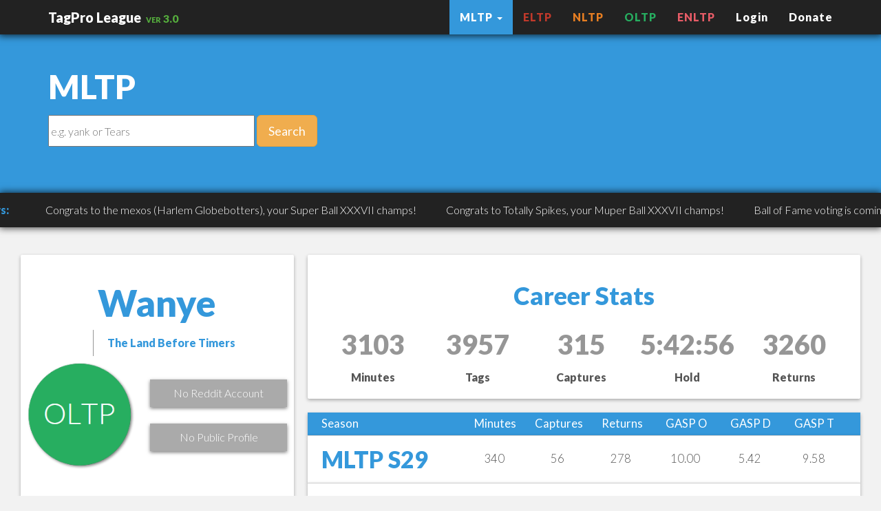

--- FILE ---
content_type: text/html; charset=UTF-8
request_url: https://www.tagproleague.com/MLTP/Player/Wanye/
body_size: 9038
content:
<!DOCTYPE html>
<html lang="en">
  <head>
    <meta charset="UTF-8">
    <!--<meta http-equiv="X-UA-Compatible" content="IE=edge">
    <meta http-equiv="Content-Type" content="text/html; charset=UTF-8">-->
    <META http-equiv="Content-Type" content="text/html; charset=UTF-8">
    <meta name="viewport" content="width=device-width, initial-scale=1.0">
    <meta name="description" content="">
    <meta name="author" content="">
	<link rel="apple-touch-icon" sizes="57x57" href="/assets/img/apple-touch-icon-57x57.png">
	<link rel="apple-touch-icon" sizes="60x60" href="/assets/img/apple-touch-icon-60x60.png">
	<link rel="apple-touch-icon" sizes="72x72" href="/assets/img/apple-touch-icon-72x72.png">
	<link rel="apple-touch-icon" sizes="76x76" href="/assets/img/apple-touch-icon-76x76.png">
	<link rel="apple-touch-icon" sizes="114x114" href="/assets/img/apple-touch-icon-114x114.png">
	<link rel="apple-touch-icon" sizes="120x120" href="/assets/img/apple-touch-icon-120x120.png">
	<link rel="apple-touch-icon" sizes="144x144" href="/assets/img/apple-touch-icon-144x144.png">
	<link rel="apple-touch-icon" sizes="152x152" href="/assets/img/apple-touch-icon-152x152.png">
	<link rel="apple-touch-icon" sizes="180x180" href="/assets/img/apple-touch-icon-180x180.png">
	<link rel="icon" type="image/png" href="/assets/img/favicon-32x32.png" sizes="32x32">
	<link rel="icon" type="image/png" href="/assets/img/android-chrome-192x192.png" sizes="192x192">
	<link rel="icon" type="image/png" href="/assets/img/favicon-96x96.png" sizes="96x96">
	<link rel="icon" type="image/png" href="/assets/img/favicon-16x16.png" sizes="16x16">
	<link rel="manifest" href="/assets/img/manifest.json">
	<meta name="msapplication-TileColor" content="#da532c">
	<meta name="msapplication-TileImage" content="/mstile-144x144.png">
      <!-- Chrome, Firefox OS and Opera -->
    <meta name="theme-color" content="#222222">
    <!-- Windows Phone -->
    <meta name="msapplication-navbutton-color" content="#222222">
    <!-- iOS Safari -->
    <meta name="apple-mobile-web-app-capable" content="yes">
    <meta name="apple-mobile-web-app-status-bar-style" content="black-translucent">
    <link rel="shortcut icon" href="/assets/img/favicon.png">
    <script src="/Chart.js"></script>
	<script>
  (function(i,s,o,g,r,a,m){i['GoogleAnalyticsObject']=r;i[r]=i[r]||function(){
  (i[r].q=i[r].q||[]).push(arguments)},i[r].l=1*new Date();a=s.createElement(o),
  m=s.getElementsByTagName(o)[0];a.async=1;a.src=g;m.parentNode.insertBefore(a,m)
  })(window,document,'script','//www.google-analytics.com/analytics.js','ga');

  ga('create', 'UA-66097747-1', 'auto');
  ga('send', 'pageview');

</script>
    <title>Wanye | TagPro League</title>
<!-- FONT AWESOME CSS -->
<link rel="stylesheet" href="https://maxcdn.bootstrapcdn.com/font-awesome/4.4.0/css/font-awesome.min.css">
<!-- Bootstrap core CSS -->
<link rel="stylesheet" href="/libs/bootstrap-3.3.7-dist/css/bootstrap.min.css">
<!-- CSS-->
<link rel="stylesheet" href="/assets/css/main.css?v=7">
<link href="/assets/css/mltp.css?v=5" rel="stylesheet">
<!-- GOOGLE FONTS -->
<link href="https://fonts.googleapis.com/css?family=Lato:300,400,900" rel="stylesheet" type="text/css">
<link href="https://fonts.googleapis.com/css?family=Shadows+Into+Light" rel="stylesheet" type="text/css">
<!-- JQUERY -->
<script src="/libs/jquery-3.1.1.min.js"></script>
<script src="/libs/cookie.js"></script>
<!-- HTML5 shim and Respond.js IE8 support of HTML5 elements and media queries -->
<!--[if lt IE 9]>
      <script src="https://oss.maxcdn.com/libs/html5shiv/3.7.0/html5shiv.js"></script>
      <script src="https://oss.maxcdn.com/libs/respond.js/1.3.0/respond.min.js"></script>
    <![endif]-->
	<style>
.TickerNews {
  width: 100%;
  height: 50px;
  line-height: 50px;
}

.ti_wrapper {
  width: 100%;
  position: relative;
  overflow: hidden;
  height: 50px;
  background-color: #222;
  box-shadow: 0px 0px 10px 1px rgba(0,0,0,0.75);
  z-index: 3;
}

.ti_slide {
  width: 30000px;
  position: relative;
  left: 0;
  top: 0;
}

.ti_content {
  width: 8000px;
  position: relative;
  float: left;
  color:#fff;
}

.ti_news {
  float: left;
}

.navbar-default .navbar-brand:hover, .navbar-default .navbar-brand:focus{color:#fff;}
.navbar-default .navbar-nav > li > a:hover, .navbar-default .navbar-nav > li > a:focus {color:#fff;}
.navbar{border:0px solid #222;}
.navbar-default .navbar-nav > li > a {font-weight: 900;letter-spacing:1px;}
h1 small, h2 small, h3 small, h1 .small, h2 .small, h3 .small {font-size: 50%;}

ul.nav li.dropdown:hover > ul.dropdown-menu {
  display: block;
}
ul.nav li.dropdown:hover > a {
  background-color: #eee;
  color: #333;
}

.footerlinks {color:#e74c3c;font-size: 1em;font-weight:700;margin-left:90px;}.list-group-item{padding:0px;background-color:rgba(0,0,0,0);border: none;}a.list-group-item:hover, a.list-group-item:focus{background-color: rgba(245, 245, 245, 0.05);color: #fff;}a.list-group-item{color: #ABABAB;}.fa-fw{color:#ecf0f1;font-size: 1.15em;}
.footerlinks {color:#e74c3c;font-size: 1em;font-weight:700;margin-left:90px;}.list-group-item{padding:0px;background-color:rgba(0,0,0,0);border: none;}a.list-group-item:hover, a.list-group-item:focus{background-color: rgba(245, 245, 245, 0.05);color: #fff;}a.list-group-item{color: #ABABAB;}.fa-fw{color:#ecf0f1;font-size: 1.15em;}
</style>
<script src="/libs/jquery.tickerNews.min.js"></script> 
  </head>
  <body>
    <div class="navbar navbar-default navbar-fixed-top" style="box-shadow: 0px 0px 10px 2px rgba(0,0,0,0.75);background:#222;">
      <div class="container">
        <div class="navbar-header">
          <button type="button" class="navbar-toggle" data-toggle="collapse" data-target=".navbar-collapse">
            <span class="icon-bar"></span>
            <span class="icon-bar"></span>
            <span class="icon-bar"></span>
          </button>
          <a class="navbar-brand" href="/"><b style="font-size: 1.1em;">TagPro League</b><small><span style="color:#55AD3D;margin-left:7px;font-variant:small-caps;font-weight:700;">ver 3.0</span></small></a>
        </div>
        <div class="navbar-collapse collapse">
          <ul class="nav navbar-nav navbar-right">
            <li class="dropdown mltp">
              <a href="#" class="dropdown-toggle" data-toggle="dropdown" role="button" aria-haspopup="true" aria-expanded="false">MLTP <span class="caret"></span></a>
              <ul class="dropdown-menu">
                <li class="mltp"><a href="/MLTP/">MLTP</a></li>
                <li class="mltp"><a href="/mLTP/">mLTP</a></li>
              </ul>
            </li>
            <li class="eltp"><a href="/ELTP/">ELTP</a></li>
            <li class="nltp"><a href="/NLTP/">NLTP</a></li>
            <li class="oltp"><a href="/OLTP/">OLTP</a></li>
            <li class="enltp"><a href="/ENLTP/">ENLTP</a></li>
			
            <li><a href='/login/'>Login</a></li><li><a href='/donate/'>Donate</a></li>          </ul>
        </div><!--/.nav-collapse -->
      </div>
		</div>
		
	<div id="headerwrap">
		<div class="container noshowteam">
			<div class="row">
				<div class="col-lg-12">
        <h1>MLTP</h1>
					<form class="form-inline" role="form" action="/search.php" method="get">
					  <div class="form-group">
          <input style="height: 46px;width: 300px;" type="search" name="s" placeholder="e.g. yank or Tears" results="5" value="">
					  </div>
					  <button type="submit" class="btn btn-warning btn-lg">Search</button>
					</form>		
				</div><!-- /col-lg-6 -->
				
			</div><!-- /row -->
		</div><!-- /container -->
	</div><!-- /headerwrap -->
	
<div class="TickerNews" id="example">
  <div class="ti_wrapper">
    <div class="ti_slide">
      <div class="ti_content">
        <div class="ti_news"><span class="spanclass" style="margin-right:50px;"><b>Recent MLTP News:</b></span>   
          <span style="margin-right:40px;">Congrats to the mexos (Harlem Globebotters), your Super Ball XXXVII champs!</span>
          <span style="margin-right:40px;">Congrats to Totally Spikes, your Muper Ball XXXVII champs!</span>
          <span style="margin-right:40px;">Ball of Fame voting is coming soon, look for a message from the TTOC bot.</span>
          <span style="margin-right:40px;">Signups for S38 will open after Thanksgiving weekend!</span>
          <span style="margin-right:40px;"></span></div>
      </div>
    </div>
  </div>
</div>

<script>
  $.ajaxSetup({
    headers: {
      "TPL-token": Cookies.get('tpl_token')
    }
  });
  
  $("#example").newsTicker();

  $("#logout").click(function(e) {
    e.preventDefault();

    $.post("/service/auth/logout.php").then(function(response) {
        console.log(response);
        location.reload();
    });
  });

  $(document).ready(function() {
    var twitchContainers = $(".video");

    twitchContainers.each(function(i) {
      var container = $(this);
      console.log(container.attr('src'));

    var src = container.attr('src');
    var width = container.width();
    var height = width * 9.0 / 16.0;

    var iframe = `<iframe src="${src}" width="${width}" height="${height}" frameborder="0" scrolling="no" allowfullscreen="true"></iframe>`;
    console.log(iframe);

    container.html(iframe);
    });

  });
</script>

<!-- OPENS BODY ROW -->
<div style="background:#222;display:flex;">	
  <span id="test"></span>
<style>
@keyframes commentIntro{
    0% {opacity:0; font-size:0px;padding:0px 0px; min-height:0px;}
    25%{opacity:0; font-size:20px; padding:10px 20px; min-height:60px;}
    100%{opacity:1; font-size:20px;padding:10px 20px; min-height:60px;}
}

@keyframes commentUserIntro{
    0% {font-size:0px;}
    25%{font-size:20px;}
    100%{font-size:20px;}
}

@keyframes commentReportIntro{
    0% {font-size:0px;}
    25%{font-size:16px;}
    100%{font-size:16px;}
}

h1{
  font-weight:bold;
  font-size:5.375rem;
}

th.toprow{
  padding:8px 20px 8px 20px;
} 

th.careernumber{
  text-align:center;
  width:160px;
  font-size: 40px; 
  color:rgba(150,150,150,1.0);
  padding: 8px 8px 8px 8px;
} 

th.statheader{
  text-align:center;
} 

th.seasonstats{
  padding-right:5px;
}

th.leagueHeader{
  font-size:3.375rem;
  min-width:205px;
  max-width:205px;
}

th.leagueStatHeader{
  font-size: 1.3vw;
  font-weight: normal;
  width: 12.12%;
  text-align: center;
}

td.leagueStat{
    font-size: 1.3vw;
    text-align: center;
    width: 13.08%;
}

.nav-tabs > li > a {
  border-radius: 0px;
  margin:0px;
}

th.rankHeader{
  font-size:2.375rem;
  font-weight:normal;
}

a.topaward {
  text-decoration: none;
}

a.topaward:hover {
  position: relative;
}

@keyframes example {
    0% {opacity: 0.0;}
    50% {opacity: 0.0;}
    100%{opacity: 1.0;}
}
a.topaward[data-title]:hover:after {
  content: attr(data-title);
  font-size:1.375rem;
  padding: 4px 8px;
  color: #333;
  position: absolute;
  left: 0;
  top: 100%;
  white-space: nowrap;
  z-index: 10;
  border-radius: 2px;
  box-shadow: 0px 0px 4px #222;
  background-color:white;
  animation-name: example;
  animation-duration: .75s;
}

.statcard, .statcardrow{
  box-shadow: 0 2px 5px rgba(0, 0, 0, 0.3);
  background-color:white;
}

input#infoSave {
    background-color: #3498DB;
    color: white;
    border: none;
    padding: 4px 10px 4px 10px;
    box-shadow: 0 2px 5px rgba(0,0,0,0.5);
}

a.commentuser {
	font-size:20px;
	font-weight:bold;
	width:70%;
}

span.commentDetails{
	float:right;
	vertical-align: text-bottom;
	opacity: 0;
	transition: opacity .2s;
}

a.commentReport{
	float:right;
	vertical-align: text-bottom;
	opacity: 0;
	transition: opacity .2s;
	margin-left:10px;
	cursor:pointer;
}

.commentCard{
  box-shadow: 0 2px 5px rgba(0, 0, 0, 0.3);
  background-color:white;
  border-right:3px solid white;
  transition: border .2s;
  min-height:60px;
  padding:10px 20px;
  border-top:1px solid #cfcfcf;
}

.commentCard:hover{
	border-right: 3px solid #3498DB;
}
.commentCard:hover > #commentDetails{
	opacity: .8;
}

.commentCard:hover > #commentReport{
	opacity: .8;
}

p.commentText{
	overflow-wrap: break-word;
	word-wrap: break-word;
    -ms-word-break: break-all;
	word-break: break-all;
	word-break: break-word;
	-ms-hyphens: auto;
	-moz-hyphens: auto;
	margin-left:10px;
	font-size:20px;
}

p.submitComment{
	border: 1px solid rgb(52, 152, 219);
    border-radius: 2px;
    width: 100%;
    padding: 10px;
	font-size:20px;
}

.statcard-head{
  box-shadow: 0 2px 5px rgba(0, 0, 0, 0.3);
  background-color: #3498DB;
  color: white;
}
  
@media only screen and (max-width: 700px) {
  .col-lg-4, .col-lg-8{
    float:none!important;
    padding-left:0px!important;
    padding-right:0px!important;
  }
  
  .statcard, .statcardrow{
    padding:10px;
  }
  
  .col-lg-4{
    padding-top:15px;
  }
  #nameHolder{
    margin-top:0px!important;
  }
  
  p{
    line-height: normal!important;
  }
  
  #test{
    font-size:12px;
  }
  
  th.careernumber, th.statheader{
    font-size:12px;
  }
  
  .leagueStatHeader{
    font-size:8px!important;
  }
  
  .leagueStat{
    font-size:10px!important;
  }
  
  .leagueStatHeader:nth-of-type(1), .leagueHeader, .seasonTeam, .ranksTable{
    width:20%!important;
    min-width:0px!important;
    max-width:none!important
  }
  
  .seasonTeam{
    font-size:10px!important;
  }
  
  .leagueHeader{
    font-size:1.375rem!important;
  }
  
  .rankHeader{
    font-size:10px!important;
  }
  
  #anotherWrapper{
    width:35%;
  }
  
  .rankTitle{
    font-size:1.200rem!important;
    width:52%!important;
  }
  
  h1{
    font-size:4.200rem!important;
  }
  
}

</style>

<div class="col-lg-12" style="padding-bottom:30px;background:#f2f2f2;">
	<div class="col-lg-4" style="float:left; padding-right:5px;">
	<div id='nameHolder' style="margin-top: 40px;padding:0px 0px;">
	<div class="statcard" style="margin-bottom: 20px;padding-top:0px;padding-bottom-100px;">
	<div style="padding-top:20px;"><h1 style='text-align:center;'>Wanye</h1><table id='test' align='center' style='margin-bottom:10px;'><tr><th class='toprow' style='border-right: 1px rgba(150,150,150,1.0) solid;'></th><th class='toprow'><a href='/MLTP/Team/The%20Land%20Before%20Timers'>The Land Before Timers</a></th></tr></table><div style='display:inline-block;margin-left:2%;width:40%;padding-bottom:15px;'><img style='max-width: 100%;height: auto;width: auto;' src="/assets/img/league_circles/oltp_circle.png" /></div><div style='float:right; width:50%;margin-right:2.5%;margin-top:6%;text-align:center;padding-bottom:20px'><div style='min-width:64px; min-height:64px; display:block;'><a title="Reddit Account Not Found" style='min-width:64px; min-height:64px;' target="_blank"><div style='box-shadow: 0 2px 5px rgba(0,0,0,0.5);height: 40px;width: 100%;background-color: #aaaaaa;color:white;'><p style='font-size:16px;text-align:center; vertical-align:middle; line-height:40px;'>No Reddit Account</p></div></a></div><a title="Profile Not Found" style='min-width:64px; min-height:64px;' target="_blank"><div style='box-shadow: 0 2px 5px rgba(0,0,0,0.5);width: 100%;height: 40px;background-color: #aaaaaa;color:white;'><p style=' font-size:16px;text-align:center; vertical-align:middle; line-height:40px;'>No Public Profile</p></div></a></div><div style='padding:0px 20px 20px 20px;'>
				<h2 style='text-align:center;'>Player Info</h2>
				<p id='PlayerInfo' style='font-size:20px; text-align:center; color:#aaaaaa;'>Player has not set their bio.</p></div></div></div></div><div class="statcard"><h2 style='padding:20px;text-align:center;'>Trophy Case</h2><div style='text-align:center;'><div style='display:inline-block;'><div style='width:200px;margin:10px;'><a class='topaward' style='min-width:128px; min-height:128px;'><img src='/assets/img/championships/mltpa.png' width='128px' height='128px'/></a><span style='width:100%;display:inline-block;'>Superball XX</span><span style='width:100%;display:inline-block;'>The Holy Seehawks</span></div></div><div style='display:inline-block;'><div style='width:200px;margin:10px;'><a class='topaward' style='min-width:128px; min-height:128px;'><img src='/assets/img/championships/mltpa.png' width='128px' height='128px'/></a><span style='width:100%;display:inline-block;'>Superball XXV</span><span style='width:100%;display:inline-block;'>Mumble Cappers</span></div></div></div><div style='text-align:center; padding-bottom:20px;'><h2 style='text-align:center; padding-top:10px;'>Service Record</h2><table style='width:100%;'><tr><td style='text-align:left; padding-left: 30px;'><img src='/assets/img/mltp_logo-120x120.png' width='16px' height='16px' style='margin-bottom:5px;margin-right:5px;display:block;margin-left:auto;margin-right:auto;'/></td><td style='padding-left:5px;min-width:90px; text-align:left;'>MLTP S16</td><td style='text-align:left;width:70%;'>Captain - Centra of Attention</td></tr></table></div><div style='text-align:center; padding-bottom:20px;'><h2 style='text-align:center; padding-top:10px;'>Awards</h2><table style='width:100%;'><tr><td style='text-align:left; padding-left: 30px;'><img src='/assets/img/awards/bronze_medal.png' width='12px' height='16px' style='margin-bottom:5px;margin-right:5px;'/></td><td style='text-align:left;'>3rd</td><td style='padding-left:5px;min-width:90px; text-align:left;'>MLTP S10</td><td style='text-align:left;'>Best 5th Player</td></tr><tr><td style='text-align:left; padding-left: 30px;'><img src='/assets/img/awards/gold_medal.png' width='12px' height='16px' style='margin-bottom:5px;margin-right:5px;'/></td><td style='text-align:left;'>1st</td><td style='padding-left:5px;min-width:90px; text-align:left;'>mLTP S10</td><td style='text-align:left;'>Best Offensive Performance</td></tr><tr><td style='text-align:left; padding-left: 30px;'><img src='/assets/img/awards/blue_ribbon_star.png' width='12px' height='16px' style='margin-bottom:5px;margin-right:5px;'/></td><td style='text-align:left;'>2nd</td><td style='padding-left:5px;min-width:90px; text-align:left;'>MLTP S15</td><td style='text-align:left;'>Defensive Player of the Season</td></tr><tr><td style='text-align:left; padding-left: 30px;'><img src='/assets/img/awards/gold_medal.png' width='12px' height='16px' style='margin-bottom:5px;margin-right:5px;'/></td><td style='text-align:left;'>1st</td><td style='padding-left:5px;min-width:90px; text-align:left;'>MLTP S15</td><td style='text-align:left;'>Well Rounded</td></tr><tr><td style='text-align:left; padding-left: 30px;'><img src='/assets/img/awards/blue_ribbon_star.png' width='12px' height='16px' style='margin-bottom:5px;margin-right:5px;'/></td><td style='text-align:left;'>2nd</td><td style='padding-left:5px;min-width:90px; text-align:left;'>MLTP S15</td><td style='text-align:left;'>Most Improved</td></tr><tr><td style='text-align:left; padding-left: 30px;'><img src='/assets/img/awards/red_daily.png' width='12px' height='16px' style='margin-bottom:5px;margin-right:5px;'/></td><td style='text-align:left;'>2nd</td><td style='padding-left:5px;min-width:90px; text-align:left;'>MLTP S15</td><td style='text-align:left;'>Best Defensive Performance</td></tr><tr><td style='text-align:left; padding-left: 30px;'><img src='/assets/img/awards/gold_medal.png' width='12px' height='16px' style='margin-bottom:5px;margin-right:5px;'/></td><td style='text-align:left;'>1st</td><td style='padding-left:5px;min-width:90px; text-align:left;'>MLTP S15</td><td style='text-align:left;'>All-Star (Defense)</td></tr><tr><td style='text-align:left; padding-left: 30px;'><img src='/assets/img/awards/blue_ribbon_star.png' width='12px' height='16px' style='margin-bottom:5px;margin-right:5px;'/></td><td style='text-align:left;'>2nd</td><td style='padding-left:5px;min-width:90px; text-align:left;'>MLTP S16</td><td style='text-align:left;'>Defensive Ball of the Season</td></tr><tr><td style='text-align:left; padding-left: 30px;'><img src='/assets/img/awards/blue_ribbon_star.png' width='12px' height='16px' style='margin-bottom:5px;margin-right:5px;'/></td><td style='text-align:left;'>2nd</td><td style='padding-left:5px;min-width:90px; text-align:left;'>MLTP S16</td><td style='text-align:left;'>Best Defensive Pair</td></tr><tr><td style='text-align:left; padding-left: 30px;'><img src='/assets/img/awards/daily.png' width='12px' height='16px' style='margin-bottom:5px;margin-right:5px;'/></td><td style='text-align:left;'>1st</td><td style='padding-left:5px;min-width:90px; text-align:left;'>MLTP S16</td><td style='text-align:left;'>Best Captain</td></tr><tr><td style='text-align:left; padding-left: 30px;'><img src='/assets/img/awards/gold_medal.png' width='12px' height='16px' style='margin-bottom:5px;margin-right:5px;'/></td><td style='text-align:left;'>1st</td><td style='padding-left:5px;min-width:90px; text-align:left;'>MLTP S16</td><td style='text-align:left;'>All-Star (Defense)</td></tr><tr><td style='text-align:left; padding-left: 30px;'><img src='/assets/img/awards/gold_medal.png' width='12px' height='16px' style='margin-bottom:5px;margin-right:5px;'/></td><td style='text-align:left;'>1st</td><td style='padding-left:5px;min-width:90px; text-align:left;'>MLTP S17</td><td style='text-align:left;'>Best Offensive Pair</td></tr><tr><td style='text-align:left; padding-left: 30px;'><img src='/assets/img/awards/gold_medal.png' width='12px' height='16px' style='margin-bottom:5px;margin-right:5px;'/></td><td style='text-align:left;'>1st</td><td style='padding-left:5px;min-width:90px; text-align:left;'>MLTP S17</td><td style='text-align:left;'>All-Star (Offense)</td></tr><tr><td style='text-align:left; padding-left: 30px;'><img src='/assets/img/awards/bronze_medal.png' width='12px' height='16px' style='margin-bottom:5px;margin-right:5px;'/></td><td style='text-align:left;'>3rd</td><td style='padding-left:5px;min-width:90px; text-align:left;'>MLTP S20</td><td style='text-align:left;'>Best Defensive Pair</td></tr><tr><td style='text-align:left; padding-left: 30px;'><img src='/assets/img/awards/blue_ribbon_star.png' width='12px' height='16px' style='margin-bottom:5px;margin-right:5px;'/></td><td style='text-align:left;'>2nd</td><td style='padding-left:5px;min-width:90px; text-align:left;'>MLTP S20</td><td style='text-align:left;'>FU GASP</td></tr><tr><td style='text-align:left; padding-left: 30px;'><img src='/assets/img/awards/daily.png' width='12px' height='16px' style='margin-bottom:5px;margin-right:5px;'/></td><td style='text-align:left;'>1st</td><td style='padding-left:5px;min-width:90px; text-align:left;'>MLTP S20</td><td style='text-align:left;'>Most Cohesive Unit</td></tr><tr><td style='text-align:left; padding-left: 30px;'><img src='/assets/img/awards/gold_medal.png' width='12px' height='16px' style='margin-bottom:5px;margin-right:5px;'/></td><td style='text-align:left;'>1st</td><td style='padding-left:5px;min-width:90px; text-align:left;'>MLTP S21</td><td style='text-align:left;'>All-Star (Defense)</td></tr><tr><td style='text-align:left; padding-left: 30px;'><img src='/assets/img/awards/yellow_daily.png' width='12px' height='16px' style='margin-bottom:5px;margin-right:5px;'/></td><td style='text-align:left;'>3rd</td><td style='padding-left:5px;min-width:90px; text-align:left;'>MLTP S24</td><td style='text-align:left;'>Best Captain</td></tr><tr><td style='text-align:left; padding-left: 30px;'><img src='/assets/img/awards/gold_medal.png' width='12px' height='16px' style='margin-bottom:5px;margin-right:5px;'/></td><td style='text-align:left;'>1st</td><td style='padding-left:5px;min-width:90px; text-align:left;'>MLTP S25</td><td style='text-align:left;'>Most Valuable Ball</td></tr><tr><td style='text-align:left; padding-left: 30px;'><img src='/assets/img/awards/gold_medal.png' width='12px' height='16px' style='margin-bottom:5px;margin-right:5px;'/></td><td style='text-align:left;'>1st</td><td style='padding-left:5px;min-width:90px; text-align:left;'>MLTP S25</td><td style='text-align:left;'>Defensive Ball of the Season</td></tr><tr><td style='text-align:left; padding-left: 30px;'><img src='/assets/img/awards/bronze_medal.png' width='12px' height='16px' style='margin-bottom:5px;margin-right:5px;'/></td><td style='text-align:left;'>3rd</td><td style='padding-left:5px;min-width:90px; text-align:left;'>MLTP S25</td><td style='text-align:left;'>Well Rounded</td></tr><tr><td style='text-align:left; padding-left: 30px;'><img src='/assets/img/awards/gold_medal.png' width='12px' height='16px' style='margin-bottom:5px;margin-right:5px;'/></td><td style='text-align:left;'>1st</td><td style='padding-left:5px;min-width:90px; text-align:left;'>MLTP S25</td><td style='text-align:left;'>All-Star (Defense)</td></tr><tr><td style='text-align:left; padding-left: 30px;'><img src='/assets/img/awards/gold_medal.png' width='12px' height='16px' style='margin-bottom:5px;margin-right:5px;'/></td><td style='text-align:left;'>1st</td><td style='padding-left:5px;min-width:90px; text-align:left;'>MLTP S25</td><td style='text-align:left;'>Best Defensive Pair</td></tr><tr><td style='text-align:left; padding-left: 30px;'><img src='/assets/img/awards/blue_ribbon_star.png' width='12px' height='16px' style='margin-bottom:5px;margin-right:5px;'/></td><td style='text-align:left;'>2nd</td><td style='padding-left:5px;min-width:90px; text-align:left;'>MLTP S29</td><td style='text-align:left;'>Most Valuable Ball</td></tr><tr><td style='text-align:left; padding-left: 30px;'><img src='/assets/img/awards/gold_medal.png' width='12px' height='16px' style='margin-bottom:5px;margin-right:5px;'/></td><td style='text-align:left;'>1st</td><td style='padding-left:5px;min-width:90px; text-align:left;'>MLTP S29</td><td style='text-align:left;'>Offensive Ball of the Season</td></tr><tr><td style='text-align:left; padding-left: 30px;'><img src='/assets/img/awards/red_daily.png' width='12px' height='16px' style='margin-bottom:5px;margin-right:5px;'/></td><td style='text-align:left;'>2nd</td><td style='padding-left:5px;min-width:90px; text-align:left;'>MLTP S29</td><td style='text-align:left;'>Well Rounded</td></tr><tr><td style='text-align:left; padding-left: 30px;'><img src='/assets/img/awards/daily.png' width='12px' height='16px' style='margin-bottom:5px;margin-right:5px;'/></td><td style='text-align:left;'>1st</td><td style='padding-left:5px;min-width:90px; text-align:left;'>MLTP S29</td><td style='text-align:left;'>Position Change</td></tr><tr><td style='text-align:left; padding-left: 30px;'><img src='/assets/img/awards/daily.png' width='12px' height='16px' style='margin-bottom:5px;margin-right:5px;'/></td><td style='text-align:left;'>1st</td><td style='padding-left:5px;min-width:90px; text-align:left;'>MLTP S29</td><td style='text-align:left;'>Best Offense Pair</td></tr><tr><td style='text-align:left; padding-left: 30px;'><img src='/assets/img/awards/yellow_daily.png' width='12px' height='16px' style='margin-bottom:5px;margin-right:5px;'/></td><td style='text-align:left;'>3rd</td><td style='padding-left:5px;min-width:90px; text-align:left;'>MLTP S29</td><td style='text-align:left;'>Best Co-Captain</td></tr><tr><td style='text-align:left; padding-left: 30px;'><img src='/assets/img/awards/gold_medal.png' width='12px' height='16px' style='margin-bottom:5px;margin-right:5px;'/></td><td style='text-align:left;'>1st</td><td style='padding-left:5px;min-width:90px; text-align:left;'>MLTP S29</td><td style='text-align:left;'>All-Star (Offense)</td></tr></table></div></div></div><div class="col-lg-8" style="float:left;"><div class="statcard" style="margin-bottom:20px; margin-top:40px; padding:20px;"><h1 style="text-align:center; font-weight:bold; font-size:36px; ">Career Stats</h1><table align=center style='margin-top:15px;'><tr><th class='careernumber'>3103</th><th class='careernumber'>3957</th><th class='careernumber'>315</th><th class='careernumber'>5:42:56</th><th class='careernumber'>3260</th></tr><tr align=center><th class='statheader'>Minutes</th><th class='statheader'>Tags</th><th class='statheader'>Captures</th><th class='statheader'>Hold</th><th class='statheader'>Returns</th></tr></table></div><div class="statcard-head" style='padding:5px 20px 5px 20px;'>
			  <table style='width:100%;'>
			  <tr>
			  <th class='leagueStatHeader' style="min-width:205px; max-width:205px;text-align:left; ">Season</th>
			  <th class='leagueStatHeader'>Minutes</th>
			  <th class='leagueStatHeader'>Captures</th>
			  <th class='leagueStatHeader'>Returns</th>
			  <th class='leagueStatHeader'>GASP O</th>
			  <th class='leagueStatHeader'>GASP D</th>
			  <th class='leagueStatHeader'>GASP T</th>
			  </tr>
			  </table>
			  </div><div class="statcardrow" style='padding:0px; box-shadow: 0 2px 5px rgba(0, 0, 0, 0.3);background-color:white; border-top:1px solid #cfcfcf;'>
			  <div data-toggle="collapse" data-target="#demo1" style='padding: 10px 20px 10px 20px;background-color:none;width:100%;cursor: pointer;'>
			  <table style='width:100%;'>
			  <tr>
			  <th class='leagueHeader' style='color:#3498db'>MLTP S29</th>
			  
			  <td class='leagueStat'>340</td>
			  <td class='leagueStat'>56</td>
			  <td class='leagueStat'>278</td>
			  <td class='leagueStat'>10.00</td>
			  <td class='leagueStat'>5.42</td>
			  <td class='leagueStat'>9.58</td>
			  </tr>
			  </table>
			  </div>
			  <div id="demo1" class="collapse" style='padding-right: 20px;padding-left: 20px;'>
			  <table style='width:100%;'>
				<tr>
				<th class='seasonTeam' style='min-width:205px;max-width:205px;font-size:1.875rem; font-weight:bold;'>The Land Before Timers</th>
				<th class='leagueStatHeader'>+/-</th>
				<th class='leagueStatHeader'>Hold</th>
				<th class='leagueStatHeader'>Prevent</th>
				<th class='leagueStatHeader'>NISH O</th>
				<th class='leagueStatHeader'>NISH D</th>
				<th class='leagueStatHeader'>NISH T</th>
				</tr>
				<tr>
				<td class='leagueStat'></td>
				<td class='leagueStat'>12</td>
				<td class='leagueStat'>3855</td>
				<td class='leagueStat'>1209</td>
				<td class='leagueStat'>100</td>
				<td class='leagueStat'>38</td>
				<td class='leagueStat'>91</td>
				</tr>
				</table>
			  <div style='display:inline-block;padding-top:10px;'>
			  <div id='anotherWrapper' style='display:inline-block;float:left;'>
			  
			  <div class='ranksTable' style='float:left;width:205px;'>
			  
				<div style='min-width:205px;max-width:205px;margin-bottom:10px;'><div class='rankTitle' style='font-size:2.375rem; width: 180px; border-bottom:1px rgba(150,150,150,1.0) solid;'>Ranks</div></div>
				<table>
				<tr>
			  <th class='rankHeader' style='padding-left:10px;'>Caps</th><td class='leagueStat' style='padding-left:50px;'>1</td></tr>
				<tr><th class='rankHeader' style='padding-left:10px;'>Hold</th><td class='leagueStat' style='padding-left:50px;'>2</td></tr>
				<tr><th class='rankHeader' style='padding-left:10px;'>Returns</th><td class='leagueStat' style='padding-left:50px;'>21</td></tr>
				<tr><th class='rankHeader' style='padding-left:10px;'>Prevent</th><td class='leagueStat' style='padding-left:50px;'>33</td></tr>
				</table> 
				
				<div style='min-width:200px; min-height:30px;'></div>
			   </div>
			  </div>
			  <div style='display:inline-block;width:65%;'>
			  <div style='width:100%;'>
				
				<table style='width:100%;'>
				<tr>
				<th class='leagueStatHeader' style='padding-left: 25px;text-align:left;'>Awards:</th>
				</tr><tr><td class='leagueStat' style='text-align:left; padding-left: 30px;'><img src='/assets/img/awards/blue_ribbon_star.png' width='12px' height='16px' style='margin-bottom:5px;margin-right:5px;'/>Most Valuable Ball - 2nd</td></tr><tr><td class='leagueStat' style='text-align:left; padding-left: 30px;'><img src='/assets/img/awards/gold_medal.png' width='12px' height='16px' style='margin-bottom:5px;margin-right:5px;'/>Offensive Ball of the Season - 1st</td></tr><tr><td class='leagueStat' style='text-align:left; padding-left: 30px;'><img src='/assets/img/awards/red_daily.png' width='12px' height='16px' style='margin-bottom:5px;margin-right:5px;'/>Well Rounded - 2nd</td></tr><tr><td class='leagueStat' style='text-align:left; padding-left: 30px;'><img src='/assets/img/awards/daily.png' width='12px' height='16px' style='margin-bottom:5px;margin-right:5px;'/>Position Change - 1st</td></tr><tr><td class='leagueStat' style='text-align:left; padding-left: 30px;'><img src='/assets/img/awards/daily.png' width='12px' height='16px' style='margin-bottom:5px;margin-right:5px;'/>Best Offense Pair - 1st</td></tr><tr><td class='leagueStat' style='text-align:left; padding-left: 30px;'><img src='/assets/img/awards/yellow_daily.png' width='12px' height='16px' style='margin-bottom:5px;margin-right:5px;'/>Best Co-Captain - 3rd</td></tr><tr><td class='leagueStat' style='text-align:left; padding-left: 30px;'><img src='/assets/img/awards/gold_medal.png' width='12px' height='16px' style='margin-bottom:5px;margin-right:5px;'/>All-Star (Offense) - 1st</td></tr></table>
			</div>
			</div>
			<div style='min-width:200px; min-height:30px;margin-top:10px;'></div>
			  </div>
			  </div>
			</div><div class="statcardrow" style='padding:0px; box-shadow: 0 2px 5px rgba(0, 0, 0, 0.3);background-color:white; border-top:1px solid #cfcfcf;'>
			  <div data-toggle="collapse" data-target="#demo2" style='padding: 10px 20px 10px 20px;background-color:none;width:100%;cursor: pointer;'>
			  <table style='width:100%;'>
			  <tr>
			  <th class='leagueHeader' style='color:#27ae60'>OLTP S15</th>
			  
			  <td class='leagueStat'>200</td>
			  <td class='leagueStat'>13</td>
			  <td class='leagueStat'>211</td>
			  <td class='leagueStat'>3.32</td>
			  <td class='leagueStat'>7.16</td>
			  <td class='leagueStat'>7.02</td>
			  </tr>
			  </table>
			  </div>
			  <div id="demo2" class="collapse" style='padding-right: 20px;padding-left: 20px;'>
			  <table style='width:100%;'>
				<tr>
				<th class='seasonTeam' style='min-width:205px;max-width:205px;font-size:1.875rem; font-weight:bold;'>AntiMatters</th>
				<th class='leagueStatHeader'>+/-</th>
				<th class='leagueStatHeader'>Hold</th>
				<th class='leagueStatHeader'>Prevent</th>
				<th class='leagueStatHeader'>NISH O</th>
				<th class='leagueStatHeader'>NISH D</th>
				<th class='leagueStatHeader'>NISH T</th>
				</tr>
				<tr>
				<td class='leagueStat'></td>
				<td class='leagueStat'>28</td>
				<td class='leagueStat'>612</td>
				<td class='leagueStat'>3464</td>
				<td class='leagueStat'>13</td>
				<td class='leagueStat'>83</td>
				<td class='leagueStat'>63</td>
				</tr>
				</table>
			  <div style='display:inline-block;padding-top:10px;'>
			  <div id='anotherWrapper' style='display:inline-block;float:left;'>
			  
			  <div class='ranksTable' style='float:left;width:205px;'>
			  
				<div style='min-width:205px;max-width:205px;margin-bottom:10px;'><div class='rankTitle' style='font-size:2.375rem; width: 180px; border-bottom:1px rgba(150,150,150,1.0) solid;'>Ranks</div></div>
				<table>
				<tr>
			  <th class='rankHeader' style='padding-left:10px;'>Caps</th><td class='leagueStat' style='padding-left:50px;'>16</td></tr>
				<tr><th class='rankHeader' style='padding-left:10px;'>Hold</th><td class='leagueStat' style='padding-left:50px;'>20</td></tr>
				<tr><th class='rankHeader' style='padding-left:10px;'>Returns</th><td class='leagueStat' style='padding-left:50px;'>6</td></tr>
				<tr><th class='rankHeader' style='padding-left:10px;'>Prevent</th><td class='leagueStat' style='padding-left:50px;'>1</td></tr>
				</table> 
				
				<div style='min-width:200px; min-height:30px;'></div>
			   </div>
			  </div>
			  <div style='display:inline-block;width:65%;'>
			  <div style='width:100%;'>
				
				<table style='width:100%;'>
				<tr>
				<th class='leagueStatHeader' style='padding-left: 25px;text-align:left;'>Awards:</th>
				</tr><tr><td class='leagueStat' style='text-align:left; padding-left: 30px;'>No awards for this season</td></tr></table>
			</div>
			</div>
			<div style='min-width:200px; min-height:30px;margin-top:10px;'></div>
			  </div>
			  </div>
			</div><div class="statcardrow" style='padding:0px; box-shadow: 0 2px 5px rgba(0, 0, 0, 0.3);background-color:white; border-top:1px solid #cfcfcf;'>
			  <div data-toggle="collapse" data-target="#demo3" style='padding: 10px 20px 10px 20px;background-color:none;width:100%;cursor: pointer;'>
			  <table style='width:100%;'>
			  <tr>
			  <th class='leagueHeader' style='color:#3498db'>MLTP S25</th>
			  
			  <td class='leagueStat'>280</td>
			  <td class='leagueStat'>14</td>
			  <td class='leagueStat'>470</td>
			  <td class='leagueStat'>5.38</td>
			  <td class='leagueStat'>10.00</td>
			  <td class='leagueStat'>10.00</td>
			  </tr>
			  </table>
			  </div>
			  <div id="demo3" class="collapse" style='padding-right: 20px;padding-left: 20px;'>
			  <table style='width:100%;'>
				<tr>
				<th class='seasonTeam' style='min-width:205px;max-width:205px;font-size:1.875rem; font-weight:bold;'>Mumble Cappers</th>
				<th class='leagueStatHeader'>+/-</th>
				<th class='leagueStatHeader'>Hold</th>
				<th class='leagueStatHeader'>Prevent</th>
				<th class='leagueStatHeader'>NISH O</th>
				<th class='leagueStatHeader'>NISH D</th>
				<th class='leagueStatHeader'>NISH T</th>
				</tr>
				<tr>
				<td class='leagueStat'></td>
				<td class='leagueStat'>52</td>
				<td class='leagueStat'>840</td>
				<td class='leagueStat'>5150</td>
				<td class='leagueStat'>44</td>
				<td class='leagueStat'>100</td>
				<td class='leagueStat'>100</td>
				</tr>
				</table>
			  <div style='display:inline-block;padding-top:10px;'>
			  <div id='anotherWrapper' style='display:inline-block;float:left;'>
			  
			  <div class='ranksTable' style='float:left;width:205px;'>
			  
				<div style='min-width:205px;max-width:205px;margin-bottom:10px;'><div class='rankTitle' style='font-size:2.375rem; width: 180px; border-bottom:1px rgba(150,150,150,1.0) solid;'>Ranks</div></div>
				<table>
				<tr>
			  <th class='rankHeader' style='padding-left:10px;'>Caps</th><td class='leagueStat' style='padding-left:50px;'>20</td></tr>
				<tr><th class='rankHeader' style='padding-left:10px;'>Hold</th><td class='leagueStat' style='padding-left:50px;'>28</td></tr>
				<tr><th class='rankHeader' style='padding-left:10px;'>Returns</th><td class='leagueStat' style='padding-left:50px;'>1</td></tr>
				<tr><th class='rankHeader' style='padding-left:10px;'>Prevent</th><td class='leagueStat' style='padding-left:50px;'>1</td></tr>
				</table> 
				
				<div style='min-width:200px; min-height:30px;'></div>
			   </div>
			  </div>
			  <div style='display:inline-block;width:65%;'>
			  <div style='width:100%;'>
				
				<table style='width:100%;'>
				<tr>
				<th class='leagueStatHeader' style='padding-left: 25px;text-align:left;'>Awards:</th>
				</tr><tr><td class='leagueStat' style='text-align:left; padding-left: 30px;'><img src='/assets/img/awards/gold_medal.png' width='12px' height='16px' style='margin-bottom:5px;margin-right:5px;'/>Most Valuable Ball - 1st</td></tr><tr><td class='leagueStat' style='text-align:left; padding-left: 30px;'><img src='/assets/img/awards/gold_medal.png' width='12px' height='16px' style='margin-bottom:5px;margin-right:5px;'/>Defensive Ball of the Season - 1st</td></tr><tr><td class='leagueStat' style='text-align:left; padding-left: 30px;'><img src='/assets/img/awards/bronze_medal.png' width='12px' height='16px' style='margin-bottom:5px;margin-right:5px;'/>Well Rounded - 3rd</td></tr><tr><td class='leagueStat' style='text-align:left; padding-left: 30px;'><img src='/assets/img/awards/gold_medal.png' width='12px' height='16px' style='margin-bottom:5px;margin-right:5px;'/>All-Star (Defense) - 1st</td></tr><tr><td class='leagueStat' style='text-align:left; padding-left: 30px;'><img src='/assets/img/awards/gold_medal.png' width='12px' height='16px' style='margin-bottom:5px;margin-right:5px;'/>Best Defensive Pair - 1st</td></tr></table>
			</div>
			</div>
			<div style='min-width:200px; min-height:30px;margin-top:10px;'></div>
			  </div>
			  </div>
			</div><div class="statcardrow" style='padding:0px; box-shadow: 0 2px 5px rgba(0, 0, 0, 0.3);background-color:white; border-top:1px solid #cfcfcf;'>
			  <div data-toggle="collapse" data-target="#demo4" style='padding: 10px 20px 10px 20px;background-color:none;width:100%;cursor: pointer;'>
			  <table style='width:100%;'>
			  <tr>
			  <th class='leagueHeader' style='color:#27ae60'>oLTP S14</th>
			  
			  <td class='leagueStat'>80</td>
			  <td class='leagueStat'>2</td>
			  <td class='leagueStat'>111</td>
			  <td class='leagueStat'>1.72</td>
			  <td class='leagueStat'>8.20</td>
			  <td class='leagueStat'>7.07</td>
			  </tr>
			  </table>
			  </div>
			  <div id="demo4" class="collapse" style='padding-right: 20px;padding-left: 20px;'>
			  <table style='width:100%;'>
				<tr>
				<th class='seasonTeam' style='min-width:205px;max-width:205px;font-size:1.875rem; font-weight:bold;'>Rich Gang</th>
				<th class='leagueStatHeader'>+/-</th>
				<th class='leagueStatHeader'>Hold</th>
				<th class='leagueStatHeader'>Prevent</th>
				<th class='leagueStatHeader'>NISH O</th>
				<th class='leagueStatHeader'>NISH D</th>
				<th class='leagueStatHeader'>NISH T</th>
				</tr>
				<tr>
				<td class='leagueStat'></td>
				<td class='leagueStat'>35</td>
				<td class='leagueStat'>239</td>
				<td class='leagueStat'>1238</td>
				<td class='leagueStat'>0</td>
				<td class='leagueStat'>100</td>
				<td class='leagueStat'>81</td>
				</tr>
				</table>
			  <div style='display:inline-block;padding-top:10px;'>
			  <div id='anotherWrapper' style='display:inline-block;float:left;'>
			  
			  <div class='ranksTable' style='float:left;width:205px;'>
			  
				<div style='min-width:205px;max-width:205px;margin-bottom:10px;'><div class='rankTitle' style='font-size:2.375rem; width: 180px; border-bottom:1px rgba(150,150,150,1.0) solid;'>Ranks</div></div>
				<table>
				<tr>
			  <th class='rankHeader' style='padding-left:10px;'>Caps</th><td class='leagueStat' style='padding-left:50px;'>22</td></tr>
				<tr><th class='rankHeader' style='padding-left:10px;'>Hold</th><td class='leagueStat' style='padding-left:50px;'>22</td></tr>
				<tr><th class='rankHeader' style='padding-left:10px;'>Returns</th><td class='leagueStat' style='padding-left:50px;'>17</td></tr>
				<tr><th class='rankHeader' style='padding-left:10px;'>Prevent</th><td class='leagueStat' style='padding-left:50px;'>9</td></tr>
				</table> 
				
				<div style='min-width:200px; min-height:30px;'></div>
			   </div>
			  </div>
			  <div style='display:inline-block;width:65%;'>
			  <div style='width:100%;'>
				
				<table style='width:100%;'>
				<tr>
				<th class='leagueStatHeader' style='padding-left: 25px;text-align:left;'>Awards:</th>
				</tr><tr><td class='leagueStat' style='text-align:left; padding-left: 30px;'>No awards for this season</td></tr></table>
			</div>
			</div>
			<div style='min-width:200px; min-height:30px;margin-top:10px;'></div>
			  </div>
			  </div>
			</div><div class="statcardrow" style='padding:0px; box-shadow: 0 2px 5px rgba(0, 0, 0, 0.3);background-color:white; border-top:1px solid #cfcfcf;'>
			  <div data-toggle="collapse" data-target="#demo5" style='padding: 10px 20px 10px 20px;background-color:none;width:100%;cursor: pointer;'>
			  <table style='width:100%;'>
			  <tr>
			  <th class='leagueHeader' style='color:#3498db'>MLTP S22</th>
			  
			  <td class='leagueStat'>120</td>
			  <td class='leagueStat'>11</td>
			  <td class='leagueStat'>117</td>
			  <td class='leagueStat'>4.79</td>
			  <td class='leagueStat'>4.38</td>
			  <td class='leagueStat'>3.33</td>
			  </tr>
			  </table>
			  </div>
			  <div id="demo5" class="collapse" style='padding-right: 20px;padding-left: 20px;'>
			  <table style='width:100%;'>
				<tr>
				<th class='seasonTeam' style='min-width:205px;max-width:205px;font-size:1.875rem; font-weight:bold;'>Rektiles</th>
				<th class='leagueStatHeader'>+/-</th>
				<th class='leagueStatHeader'>Hold</th>
				<th class='leagueStatHeader'>Prevent</th>
				<th class='leagueStatHeader'>NISH O</th>
				<th class='leagueStatHeader'>NISH D</th>
				<th class='leagueStatHeader'>NISH T</th>
				</tr>
				<tr>
				<td class='leagueStat'></td>
				<td class='leagueStat'>-22</td>
				<td class='leagueStat'>868</td>
				<td class='leagueStat'>1137</td>
				<td class='leagueStat'>59</td>
				<td class='leagueStat'>48</td>
				<td class='leagueStat'>48</td>
				</tr>
				</table>
			  <div style='display:inline-block;padding-top:10px;'>
			  <div id='anotherWrapper' style='display:inline-block;float:left;'>
			  
			  <div class='ranksTable' style='float:left;width:205px;'>
			  
				<div style='min-width:205px;max-width:205px;margin-bottom:10px;'><div class='rankTitle' style='font-size:2.375rem; width: 180px; border-bottom:1px rgba(150,150,150,1.0) solid;'>Ranks</div></div>
				<table>
				<tr>
			  <th class='rankHeader' style='padding-left:10px;'>Caps</th><td class='leagueStat' style='padding-left:50px;'>24</td></tr>
				<tr><th class='rankHeader' style='padding-left:10px;'>Hold</th><td class='leagueStat' style='padding-left:50px;'>26</td></tr>
				<tr><th class='rankHeader' style='padding-left:10px;'>Returns</th><td class='leagueStat' style='padding-left:50px;'>34</td></tr>
				<tr><th class='rankHeader' style='padding-left:10px;'>Prevent</th><td class='leagueStat' style='padding-left:50px;'>27</td></tr>
				</table> 
				
				<div style='min-width:200px; min-height:30px;'></div>
			   </div>
			  </div>
			  <div style='display:inline-block;width:65%;'>
			  <div style='width:100%;'>
				
				<table style='width:100%;'>
				<tr>
				<th class='leagueStatHeader' style='padding-left: 25px;text-align:left;'>Awards:</th>
				</tr><tr><td class='leagueStat' style='text-align:left; padding-left: 30px;'>No awards for this season</td></tr></table>
			</div>
			</div>
			<div style='min-width:200px; min-height:30px;margin-top:10px;'></div>
			  </div>
			  </div>
			</div><div class="statcardrow" style='padding:0px; box-shadow: 0 2px 5px rgba(0, 0, 0, 0.3);background-color:white; border-top:1px solid #cfcfcf;'>
			  <div data-toggle="collapse" data-target="#demo6" style='padding: 10px 20px 10px 20px;background-color:none;width:100%;cursor: pointer;'>
			  <table style='width:100%;'>
			  <tr>
			  <th class='leagueHeader' style='color:#3498db'>MLTP S21</th>
			  
			  <td class='leagueStat'>268</td>
			  <td class='leagueStat'>14</td>
			  <td class='leagueStat'>337</td>
			  <td class='leagueStat'>5.54</td>
			  <td class='leagueStat'>9.08</td>
			  <td class='leagueStat'>9.54</td>
			  </tr>
			  </table>
			  </div>
			  <div id="demo6" class="collapse" style='padding-right: 20px;padding-left: 20px;'>
			  <table style='width:100%;'>
				<tr>
				<th class='seasonTeam' style='min-width:205px;max-width:205px;font-size:1.875rem; font-weight:bold;'>Centra of Attention</th>
				<th class='leagueStatHeader'>+/-</th>
				<th class='leagueStatHeader'>Hold</th>
				<th class='leagueStatHeader'>Prevent</th>
				<th class='leagueStatHeader'>NISH O</th>
				<th class='leagueStatHeader'>NISH D</th>
				<th class='leagueStatHeader'>NISH T</th>
				</tr>
				<tr>
				<td class='leagueStat'></td>
				<td class='leagueStat'>22</td>
				<td class='leagueStat'>830</td>
				<td class='leagueStat'>4811</td>
				<td class='leagueStat'>48</td>
				<td class='leagueStat'>93</td>
				<td class='leagueStat'>93</td>
				</tr>
				</table>
			  <div style='display:inline-block;padding-top:10px;'>
			  <div id='anotherWrapper' style='display:inline-block;float:left;'>
			  
			  <div class='ranksTable' style='float:left;width:205px;'>
			  
				<div style='min-width:205px;max-width:205px;margin-bottom:10px;'><div class='rankTitle' style='font-size:2.375rem; width: 180px; border-bottom:1px rgba(150,150,150,1.0) solid;'>Ranks</div></div>
				<table>
				<tr>
			  <th class='rankHeader' style='padding-left:10px;'>Caps</th><td class='leagueStat' style='padding-left:50px;'>33</td></tr>
				<tr><th class='rankHeader' style='padding-left:10px;'>Hold</th><td class='leagueStat' style='padding-left:50px;'>36</td></tr>
				<tr><th class='rankHeader' style='padding-left:10px;'>Returns</th><td class='leagueStat' style='padding-left:50px;'>8</td></tr>
				<tr><th class='rankHeader' style='padding-left:10px;'>Prevent</th><td class='leagueStat' style='padding-left:50px;'>8</td></tr>
				</table> 
				
				<div style='min-width:200px; min-height:30px;'></div>
			   </div>
			  </div>
			  <div style='display:inline-block;width:65%;'>
			  <div style='width:100%;'>
				
				<table style='width:100%;'>
				<tr>
				<th class='leagueStatHeader' style='padding-left: 25px;text-align:left;'>Awards:</th>
				</tr><tr><td class='leagueStat' style='text-align:left; padding-left: 30px;'><img src='/assets/img/awards/gold_medal.png' width='12px' height='16px' style='margin-bottom:5px;margin-right:5px;'/>All-Star (Defense) - 1st</td></tr></table>
			</div>
			</div>
			<div style='min-width:200px; min-height:30px;margin-top:10px;'></div>
			  </div>
			  </div>
			</div><div class="statcardrow" style='padding:0px; box-shadow: 0 2px 5px rgba(0, 0, 0, 0.3);background-color:white; border-top:1px solid #cfcfcf;'>
			  <div data-toggle="collapse" data-target="#demo7" style='padding: 10px 20px 10px 20px;background-color:none;width:100%;cursor: pointer;'>
			  <table style='width:100%;'>
			  <tr>
			  <th class='leagueHeader' style='color:#3498db'>MLTP S20</th>
			  
			  <td class='leagueStat'>236</td>
			  <td class='leagueStat'>10</td>
			  <td class='leagueStat'>272</td>
			  <td class='leagueStat'>3.80</td>
			  <td class='leagueStat'>8.20</td>
			  <td class='leagueStat'>5.20</td>
			  </tr>
			  </table>
			  </div>
			  <div id="demo7" class="collapse" style='padding-right: 20px;padding-left: 20px;'>
			  <table style='width:100%;'>
				<tr>
				<th class='seasonTeam' style='min-width:205px;max-width:205px;font-size:1.875rem; font-weight:bold;'>The Holy Seehawks</th>
				<th class='leagueStatHeader'>+/-</th>
				<th class='leagueStatHeader'>Hold</th>
				<th class='leagueStatHeader'>Prevent</th>
				<th class='leagueStatHeader'>NISH O</th>
				<th class='leagueStatHeader'>NISH D</th>
				<th class='leagueStatHeader'>NISH T</th>
				</tr>
				<tr>
				<td class='leagueStat'></td>
				<td class='leagueStat'>51</td>
				<td class='leagueStat'>746</td>
				<td class='leagueStat'>4235</td>
				<td class='leagueStat'>38</td>
				<td class='leagueStat'>98</td>
				<td class='leagueStat'>94</td>
				</tr>
				</table>
			  <div style='display:inline-block;padding-top:10px;'>
			  <div id='anotherWrapper' style='display:inline-block;float:left;'>
			  
			  <div class='ranksTable' style='float:left;width:205px;'>
			  
				<div style='min-width:205px;max-width:205px;margin-bottom:10px;'><div class='rankTitle' style='font-size:2.375rem; width: 180px; border-bottom:1px rgba(150,150,150,1.0) solid;'>Ranks</div></div>
				<table>
				<tr>
			  <th class='rankHeader' style='padding-left:10px;'>Caps</th><td class='leagueStat' style='padding-left:50px;'>30</td></tr>
				<tr><th class='rankHeader' style='padding-left:10px;'>Hold</th><td class='leagueStat' style='padding-left:50px;'>33</td></tr>
				<tr><th class='rankHeader' style='padding-left:10px;'>Returns</th><td class='leagueStat' style='padding-left:50px;'>15</td></tr>
				<tr><th class='rankHeader' style='padding-left:10px;'>Prevent</th><td class='leagueStat' style='padding-left:50px;'>5</td></tr>
				</table> 
				
				<div style='min-width:200px; min-height:30px;'></div>
			   </div>
			  </div>
			  <div style='display:inline-block;width:65%;'>
			  <div style='width:100%;'>
				
				<table style='width:100%;'>
				<tr>
				<th class='leagueStatHeader' style='padding-left: 25px;text-align:left;'>Awards:</th>
				</tr><tr><td class='leagueStat' style='text-align:left; padding-left: 30px;'><img src='/assets/img/awards/bronze_medal.png' width='12px' height='16px' style='margin-bottom:5px;margin-right:5px;'/>Best Defensive Pair - 3rd</td></tr><tr><td class='leagueStat' style='text-align:left; padding-left: 30px;'><img src='/assets/img/awards/blue_ribbon_star.png' width='12px' height='16px' style='margin-bottom:5px;margin-right:5px;'/>FU GASP - 2nd</td></tr><tr><td class='leagueStat' style='text-align:left; padding-left: 30px;'><img src='/assets/img/awards/daily.png' width='12px' height='16px' style='margin-bottom:5px;margin-right:5px;'/>Most Cohesive Unit - 1st</td></tr></table>
			</div>
			</div>
			<div style='min-width:200px; min-height:30px;margin-top:10px;'></div>
			  </div>
			  </div>
			</div><div class="statcardrow" style='padding:0px; box-shadow: 0 2px 5px rgba(0, 0, 0, 0.3);background-color:white; border-top:1px solid #cfcfcf;'>
			  <div data-toggle="collapse" data-target="#demo8" style='padding: 10px 20px 10px 20px;background-color:none;width:100%;cursor: pointer;'>
			  <table style='width:100%;'>
			  <tr>
			  <th class='leagueHeader' style='color:#3498db'>MLTP S17</th>
			  
			  <td class='leagueStat'>320</td>
			  <td class='leagueStat'>61</td>
			  <td class='leagueStat'>230</td>
			  <td class='leagueStat'>9.59</td>
			  <td class='leagueStat'>5.75</td>
			  <td class='leagueStat'>9.59</td>
			  </tr>
			  </table>
			  </div>
			  <div id="demo8" class="collapse" style='padding-right: 20px;padding-left: 20px;'>
			  <table style='width:100%;'>
				<tr>
				<th class='seasonTeam' style='min-width:205px;max-width:205px;font-size:1.875rem; font-weight:bold;'>Centra of Attention</th>
				<th class='leagueStatHeader'>+/-</th>
				<th class='leagueStatHeader'>Hold</th>
				<th class='leagueStatHeader'>Prevent</th>
				<th class='leagueStatHeader'>NISH O</th>
				<th class='leagueStatHeader'>NISH D</th>
				<th class='leagueStatHeader'>NISH T</th>
				</tr>
				<tr>
				<td class='leagueStat'></td>
				<td class='leagueStat'>84</td>
				<td class='leagueStat'>2926</td>
				<td class='leagueStat'>1192</td>
				<td class='leagueStat'>92</td>
				<td class='leagueStat'>46</td>
				<td class='leagueStat'>97</td>
				</tr>
				</table>
			  <div style='display:inline-block;padding-top:10px;'>
			  <div id='anotherWrapper' style='display:inline-block;float:left;'>
			  
			  <div class='ranksTable' style='float:left;width:205px;'>
			  
				<div style='min-width:205px;max-width:205px;margin-bottom:10px;'><div class='rankTitle' style='font-size:2.375rem; width: 180px; border-bottom:1px rgba(150,150,150,1.0) solid;'>Ranks</div></div>
				<table>
				<tr>
			  <th class='rankHeader' style='padding-left:10px;'>Caps</th><td class='leagueStat' style='padding-left:50px;'>4</td></tr>
				<tr><th class='rankHeader' style='padding-left:10px;'>Hold</th><td class='leagueStat' style='padding-left:50px;'>6</td></tr>
				<tr><th class='rankHeader' style='padding-left:10px;'>Returns</th><td class='leagueStat' style='padding-left:50px;'>23</td></tr>
				<tr><th class='rankHeader' style='padding-left:10px;'>Prevent</th><td class='leagueStat' style='padding-left:50px;'>34</td></tr>
				</table> 
				
				<div style='min-width:200px; min-height:30px;'></div>
			   </div>
			  </div>
			  <div style='display:inline-block;width:65%;'>
			  <div style='width:100%;'>
				
				<table style='width:100%;'>
				<tr>
				<th class='leagueStatHeader' style='padding-left: 25px;text-align:left;'>Awards:</th>
				</tr><tr><td class='leagueStat' style='text-align:left; padding-left: 30px;'><img src='/assets/img/awards/gold_medal.png' width='12px' height='16px' style='margin-bottom:5px;margin-right:5px;'/>Best Offensive Pair - 1st</td></tr><tr><td class='leagueStat' style='text-align:left; padding-left: 30px;'><img src='/assets/img/awards/gold_medal.png' width='12px' height='16px' style='margin-bottom:5px;margin-right:5px;'/>All-Star (Offense) - 1st</td></tr></table>
			</div>
			</div>
			<div style='min-width:200px; min-height:30px;margin-top:10px;'></div>
			  </div>
			  </div>
			</div><div class="statcardrow" style='padding:0px; box-shadow: 0 2px 5px rgba(0, 0, 0, 0.3);background-color:white; border-top:1px solid #cfcfcf;'>
			  <div data-toggle="collapse" data-target="#demo9" style='padding: 10px 20px 10px 20px;background-color:none;width:100%;cursor: pointer;'>
			  <table style='width:100%;'>
			  <tr>
			  <th class='leagueHeader' style='color:#3498db'>MLTP S16</th>
			  
			  <td class='leagueStat'>280</td>
			  <td class='leagueStat'>16</td>
			  <td class='leagueStat'>370</td>
			  <td class='leagueStat'>5.95</td>
			  <td class='leagueStat'>9.32</td>
			  <td class='leagueStat'>9.19</td>
			  </tr>
			  </table>
			  </div>
			  <div id="demo9" class="collapse" style='padding-right: 20px;padding-left: 20px;'>
			  <table style='width:100%;'>
				<tr>
				<th class='seasonTeam' style='min-width:205px;max-width:205px;font-size:1.875rem; font-weight:bold;'>Centra of Attention</th>
				<th class='leagueStatHeader'>+/-</th>
				<th class='leagueStatHeader'>Hold</th>
				<th class='leagueStatHeader'>Prevent</th>
				<th class='leagueStatHeader'>NISH O</th>
				<th class='leagueStatHeader'>NISH D</th>
				<th class='leagueStatHeader'>NISH T</th>
				</tr>
				<tr>
				<td class='leagueStat'></td>
				<td class='leagueStat'>67</td>
				<td class='leagueStat'>1217</td>
				<td class='leagueStat'>4762</td>
				<td class='leagueStat'>32</td>
				<td class='leagueStat'>88</td>
				<td class='leagueStat'>96</td>
				</tr>
				</table>
			  <div style='display:inline-block;padding-top:10px;'>
			  <div id='anotherWrapper' style='display:inline-block;float:left;'>
			  
			  <div class='ranksTable' style='float:left;width:205px;'>
			  
				<div style='min-width:205px;max-width:205px;margin-bottom:10px;'><div class='rankTitle' style='font-size:2.375rem; width: 180px; border-bottom:1px rgba(150,150,150,1.0) solid;'>Ranks</div></div>
				<table>
				<tr>
			  <th class='rankHeader' style='padding-left:10px;'>Caps</th><td class='leagueStat' style='padding-left:50px;'>29</td></tr>
				<tr><th class='rankHeader' style='padding-left:10px;'>Hold</th><td class='leagueStat' style='padding-left:50px;'>25</td></tr>
				<tr><th class='rankHeader' style='padding-left:10px;'>Returns</th><td class='leagueStat' style='padding-left:50px;'>7</td></tr>
				<tr><th class='rankHeader' style='padding-left:10px;'>Prevent</th><td class='leagueStat' style='padding-left:50px;'>3</td></tr>
				</table> 
				
				<div style='min-width:200px; min-height:30px;'></div>
			   </div>
			  </div>
			  <div style='display:inline-block;width:65%;'>
			  <div style='width:100%;'>
				
				<table style='width:100%;'>
				<tr>
				<th class='leagueStatHeader' style='padding-left: 25px;text-align:left;'>Awards:</th>
				</tr><tr><td class='leagueStat' style='text-align:left; padding-left: 30px;'><img src='/assets/img/awards/blue_ribbon_star.png' width='12px' height='16px' style='margin-bottom:5px;margin-right:5px;'/>Defensive Ball of the Season - 2nd</td></tr><tr><td class='leagueStat' style='text-align:left; padding-left: 30px;'><img src='/assets/img/awards/blue_ribbon_star.png' width='12px' height='16px' style='margin-bottom:5px;margin-right:5px;'/>Best Defensive Pair - 2nd</td></tr><tr><td class='leagueStat' style='text-align:left; padding-left: 30px;'><img src='/assets/img/awards/daily.png' width='12px' height='16px' style='margin-bottom:5px;margin-right:5px;'/>Best Captain - 1st</td></tr><tr><td class='leagueStat' style='text-align:left; padding-left: 30px;'><img src='/assets/img/awards/gold_medal.png' width='12px' height='16px' style='margin-bottom:5px;margin-right:5px;'/>All-Star (Defense) - 1st</td></tr></table>
			</div>
			</div>
			<div style='min-width:200px; min-height:30px;margin-top:10px;'></div>
			  </div>
			  </div>
			</div><div class="statcardrow" style='padding:0px; box-shadow: 0 2px 5px rgba(0, 0, 0, 0.3);background-color:white; border-top:1px solid #cfcfcf;'>
			  <div data-toggle="collapse" data-target="#demo10" style='padding: 10px 20px 10px 20px;background-color:none;width:100%;cursor: pointer;'>
			  <table style='width:100%;'>
			  <tr>
			  <th class='leagueHeader' style='color:#3498db'>MLTP S15</th>
			  
			  <td class='leagueStat'>280</td>
			  <td class='leagueStat'>17</td>
			  <td class='leagueStat'>438</td>
			  <td class='leagueStat'>5.81</td>
			  <td class='leagueStat'>9.53</td>
			  <td class='leagueStat'>9.77</td>
			  </tr>
			  </table>
			  </div>
			  <div id="demo10" class="collapse" style='padding-right: 20px;padding-left: 20px;'>
			  <table style='width:100%;'>
				<tr>
				<th class='seasonTeam' style='min-width:205px;max-width:205px;font-size:1.875rem; font-weight:bold;'>The Good Gravy Boat</th>
				<th class='leagueStatHeader'>+/-</th>
				<th class='leagueStatHeader'>Hold</th>
				<th class='leagueStatHeader'>Prevent</th>
				<th class='leagueStatHeader'>NISH O</th>
				<th class='leagueStatHeader'>NISH D</th>
				<th class='leagueStatHeader'>NISH T</th>
				</tr>
				<tr>
				<td class='leagueStat'></td>
				<td class='leagueStat'>0</td>
				<td class='leagueStat'>776</td>
				<td class='leagueStat'>4528</td>
				<td class='leagueStat'>47</td>
				<td class='leagueStat'>91</td>
				<td class='leagueStat'>91</td>
				</tr>
				</table>
			  <div style='display:inline-block;padding-top:10px;'>
			  <div id='anotherWrapper' style='display:inline-block;float:left;'>
			  
			  <div class='ranksTable' style='float:left;width:205px;'>
			  
				<div style='min-width:205px;max-width:205px;margin-bottom:10px;'><div class='rankTitle' style='font-size:2.375rem; width: 180px; border-bottom:1px rgba(150,150,150,1.0) solid;'>Ranks</div></div>
				<table>
				<tr>
			  <th class='rankHeader' style='padding-left:10px;'>Caps</th><td class='leagueStat' style='padding-left:50px;'>18</td></tr>
				<tr><th class='rankHeader' style='padding-left:10px;'>Hold</th><td class='leagueStat' style='padding-left:50px;'>25</td></tr>
				<tr><th class='rankHeader' style='padding-left:10px;'>Returns</th><td class='leagueStat' style='padding-left:50px;'>2</td></tr>
				<tr><th class='rankHeader' style='padding-left:10px;'>Prevent</th><td class='leagueStat' style='padding-left:50px;'>4</td></tr>
				</table> 
				
				<div style='min-width:200px; min-height:30px;'></div>
			   </div>
			  </div>
			  <div style='display:inline-block;width:65%;'>
			  <div style='width:100%;'>
				
				<table style='width:100%;'>
				<tr>
				<th class='leagueStatHeader' style='padding-left: 25px;text-align:left;'>Awards:</th>
				</tr><tr><td class='leagueStat' style='text-align:left; padding-left: 30px;'><img src='/assets/img/awards/blue_ribbon_star.png' width='12px' height='16px' style='margin-bottom:5px;margin-right:5px;'/>Defensive Player of the Season - 2nd</td></tr><tr><td class='leagueStat' style='text-align:left; padding-left: 30px;'><img src='/assets/img/awards/gold_medal.png' width='12px' height='16px' style='margin-bottom:5px;margin-right:5px;'/>Well Rounded - 1st</td></tr><tr><td class='leagueStat' style='text-align:left; padding-left: 30px;'><img src='/assets/img/awards/blue_ribbon_star.png' width='12px' height='16px' style='margin-bottom:5px;margin-right:5px;'/>Most Improved - 2nd</td></tr><tr><td class='leagueStat' style='text-align:left; padding-left: 30px;'><img src='/assets/img/awards/red_daily.png' width='12px' height='16px' style='margin-bottom:5px;margin-right:5px;'/>Best Defensive Performance - 2nd</td></tr><tr><td class='leagueStat' style='text-align:left; padding-left: 30px;'><img src='/assets/img/awards/gold_medal.png' width='12px' height='16px' style='margin-bottom:5px;margin-right:5px;'/>All-Star (Defense) - 1st</td></tr></table>
			</div>
			</div>
			<div style='min-width:200px; min-height:30px;margin-top:10px;'></div>
			  </div>
			  </div>
			</div><div class="statcardrow" style='padding:0px; box-shadow: 0 2px 5px rgba(0, 0, 0, 0.3);background-color:white; border-top:1px solid #cfcfcf;'>
			  <div data-toggle="collapse" data-target="#demo11" style='padding: 10px 20px 10px 20px;background-color:none;width:100%;cursor: pointer;'>
			  <table style='width:100%;'>
			  <tr>
			  <th class='leagueHeader' style='color:#3498db'>MLTP S14</th>
			  
			  <td class='leagueStat'>360</td>
			  <td class='leagueStat'>59</td>
			  <td class='leagueStat'>237</td>
			  <td class='leagueStat'>9.54</td>
			  <td class='leagueStat'>5.78</td>
			  <td class='leagueStat'>8.99</td>
			  </tr>
			  </table>
			  </div>
			  <div id="demo11" class="collapse" style='padding-right: 20px;padding-left: 20px;'>
			  <table style='width:100%;'>
				<tr>
				<th class='seasonTeam' style='min-width:205px;max-width:205px;font-size:1.875rem; font-weight:bold;'>Centra of Attention</th>
				<th class='leagueStatHeader'>+/-</th>
				<th class='leagueStatHeader'>Hold</th>
				<th class='leagueStatHeader'>Prevent</th>
				<th class='leagueStatHeader'>NISH O</th>
				<th class='leagueStatHeader'>NISH D</th>
				<th class='leagueStatHeader'>NISH T</th>
				</tr>
				<tr>
				<td class='leagueStat'></td>
				<td class='leagueStat'>105</td>
				<td class='leagueStat'>3537</td>
				<td class='leagueStat'>1035</td>
				<td class='leagueStat'>94</td>
				<td class='leagueStat'>46</td>
				<td class='leagueStat'>90</td>
				</tr>
				</table>
			  <div style='display:inline-block;padding-top:10px;'>
			  <div id='anotherWrapper' style='display:inline-block;float:left;'>
			  
			  <div class='ranksTable' style='float:left;width:205px;'>
			  
				<div style='min-width:205px;max-width:205px;margin-bottom:10px;'><div class='rankTitle' style='font-size:2.375rem; width: 180px; border-bottom:1px rgba(150,150,150,1.0) solid;'>Ranks</div></div>
				<table>
				<tr>
			  <th class='rankHeader' style='padding-left:10px;'>Caps</th><td class='leagueStat' style='padding-left:50px;'>6</td></tr>
				<tr><th class='rankHeader' style='padding-left:10px;'>Hold</th><td class='leagueStat' style='padding-left:50px;'>9</td></tr>
				<tr><th class='rankHeader' style='padding-left:10px;'>Returns</th><td class='leagueStat' style='padding-left:50px;'>36</td></tr>
				<tr><th class='rankHeader' style='padding-left:10px;'>Prevent</th><td class='leagueStat' style='padding-left:50px;'>45</td></tr>
				</table> 
				
				<div style='min-width:200px; min-height:30px;'></div>
			   </div>
			  </div>
			  <div style='display:inline-block;width:65%;'>
			  <div style='width:100%;'>
				
				<table style='width:100%;'>
				<tr>
				<th class='leagueStatHeader' style='padding-left: 25px;text-align:left;'>Awards:</th>
				</tr><tr><td class='leagueStat' style='text-align:left; padding-left: 30px;'>No awards for this season</td></tr></table>
			</div>
			</div>
			<div style='min-width:200px; min-height:30px;margin-top:10px;'></div>
			  </div>
			  </div>
			</div><div class="statcardrow" style='padding:0px; box-shadow: 0 2px 5px rgba(0, 0, 0, 0.3);background-color:white; border-top:1px solid #cfcfcf;'>
			  <div data-toggle="collapse" data-target="#demo12" style='padding: 10px 20px 10px 20px;background-color:none;width:100%;cursor: pointer;'>
			  <table style='width:100%;'>
			  <tr>
			  <th class='leagueHeader' style='color:#3498db'>MLTP S10</th>
			  
			  <td class='leagueStat'>200</td>
			  <td class='leagueStat'>21</td>
			  <td class='leagueStat'>117</td>
			  <td class='leagueStat'>7.69</td>
			  <td class='leagueStat'>4.55</td>
			  <td class='leagueStat'>5.37</td>
			  </tr>
			  </table>
			  </div>
			  <div id="demo12" class="collapse" style='padding-right: 20px;padding-left: 20px;'>
			  <table style='width:100%;'>
				<tr>
				<th class='seasonTeam' style='min-width:205px;max-width:205px;font-size:1.875rem; font-weight:bold;'>Texas Hold'em</th>
				<th class='leagueStatHeader'>+/-</th>
				<th class='leagueStatHeader'>Hold</th>
				<th class='leagueStatHeader'>Prevent</th>
				<th class='leagueStatHeader'>NISH O</th>
				<th class='leagueStatHeader'>NISH D</th>
				<th class='leagueStatHeader'>NISH T</th>
				</tr>
				<tr>
				<td class='leagueStat'></td>
				<td class='leagueStat'>22</td>
				<td class='leagueStat'>2344</td>
				<td class='leagueStat'>381</td>
				<td class='leagueStat'>75</td>
				<td class='leagueStat'>40</td>
				<td class='leagueStat'>60</td>
				</tr>
				</table>
			  <div style='display:inline-block;padding-top:10px;'>
			  <div id='anotherWrapper' style='display:inline-block;float:left;'>
			  
			  <div class='ranksTable' style='float:left;width:205px;'>
			  
				<div style='min-width:205px;max-width:205px;margin-bottom:10px;'><div class='rankTitle' style='font-size:2.375rem; width: 180px; border-bottom:1px rgba(150,150,150,1.0) solid;'>Ranks</div></div>
				<table>
				<tr>
			  <th class='rankHeader' style='padding-left:10px;'>Caps</th><td class='leagueStat' style='padding-left:50px;'>31</td></tr>
				<tr><th class='rankHeader' style='padding-left:10px;'>Hold</th><td class='leagueStat' style='padding-left:50px;'>28</td></tr>
				<tr><th class='rankHeader' style='padding-left:10px;'>Returns</th><td class='leagueStat' style='padding-left:50px;'>63</td></tr>
				<tr><th class='rankHeader' style='padding-left:10px;'>Prevent</th><td class='leagueStat' style='padding-left:50px;'>74</td></tr>
				</table> 
				
				<div style='min-width:200px; min-height:30px;'></div>
			   </div>
			  </div>
			  <div style='display:inline-block;width:65%;'>
			  <div style='width:100%;'>
				
				<table style='width:100%;'>
				<tr>
				<th class='leagueStatHeader' style='padding-left: 25px;text-align:left;'>Awards:</th>
				</tr><tr><td class='leagueStat' style='text-align:left; padding-left: 30px;'><img src='/assets/img/awards/bronze_medal.png' width='12px' height='16px' style='margin-bottom:5px;margin-right:5px;'/>Best 5th Player - 3rd</td></tr></table>
			</div>
			</div>
			<div style='min-width:200px; min-height:30px;margin-top:10px;'></div>
			  </div>
			  </div>
			</div><div class="statcardrow" style='padding:0px; box-shadow: 0 2px 5px rgba(0, 0, 0, 0.3);background-color:white; border-top:1px solid #cfcfcf;'>
			  <div data-toggle="collapse" data-target="#demo13" style='padding: 10px 20px 10px 20px;background-color:none;width:100%;cursor: pointer;'>
			  <table style='width:100%;'>
			  <tr>
			  <th class='leagueHeader' style='color:#3498db'>mLTP S10</th>
			  
			  <td class='leagueStat'>139</td>
			  <td class='leagueStat'>21</td>
			  <td class='leagueStat'>72</td>
			  <td class='leagueStat'>8.69</td>
			  <td class='leagueStat'>3.54</td>
			  <td class='leagueStat'>6.80</td>
			  </tr>
			  </table>
			  </div>
			  <div id="demo13" class="collapse" style='padding-right: 20px;padding-left: 20px;'>
			  <table style='width:100%;'>
				<tr>
				<th class='seasonTeam' style='min-width:205px;max-width:205px;font-size:1.875rem; font-weight:bold;'>Angry Balls</th>
				<th class='leagueStatHeader'>+/-</th>
				<th class='leagueStatHeader'>Hold</th>
				<th class='leagueStatHeader'>Prevent</th>
				<th class='leagueStatHeader'>NISH O</th>
				<th class='leagueStatHeader'>NISH D</th>
				<th class='leagueStatHeader'>NISH T</th>
				</tr>
				<tr>
				<td class='leagueStat'></td>
				<td class='leagueStat'>38</td>
				<td class='leagueStat'>1786</td>
				<td class='leagueStat'>349</td>
				<td class='leagueStat'>96</td>
				<td class='leagueStat'>34</td>
				<td class='leagueStat'>89</td>
				</tr>
				</table>
			  <div style='display:inline-block;padding-top:10px;'>
			  <div id='anotherWrapper' style='display:inline-block;float:left;'>
			  
			  <div class='ranksTable' style='float:left;width:205px;'>
			  
				<div style='min-width:205px;max-width:205px;margin-bottom:10px;'><div class='rankTitle' style='font-size:2.375rem; width: 180px; border-bottom:1px rgba(150,150,150,1.0) solid;'>Ranks</div></div>
				<table>
				<tr>
			  <th class='rankHeader' style='padding-left:10px;'>Caps</th><td class='leagueStat' style='padding-left:50px;'>28</td></tr>
				<tr><th class='rankHeader' style='padding-left:10px;'>Hold</th><td class='leagueStat' style='padding-left:50px;'>44</td></tr>
				<tr><th class='rankHeader' style='padding-left:10px;'>Returns</th><td class='leagueStat' style='padding-left:50px;'>98</td></tr>
				<tr><th class='rankHeader' style='padding-left:10px;'>Prevent</th><td class='leagueStat' style='padding-left:50px;'>89</td></tr>
				</table> 
				
				<div style='min-width:200px; min-height:30px;'></div>
			   </div>
			  </div>
			  <div style='display:inline-block;width:65%;'>
			  <div style='width:100%;'>
				
				<table style='width:100%;'>
				<tr>
				<th class='leagueStatHeader' style='padding-left: 25px;text-align:left;'>Awards:</th>
				</tr><tr><td class='leagueStat' style='text-align:left; padding-left: 30px;'><img src='/assets/img/awards/gold_medal.png' width='12px' height='16px' style='margin-bottom:5px;margin-right:5px;'/>Best Offensive Performance - 1st</td></tr></table>
			</div>
			</div>
			<div style='min-width:200px; min-height:30px;margin-top:10px;'></div>
			  </div>
			  </div>
			</div><div class='statcard-head' style='margin-top:20px;'>
			  <h4 style='padding:10px;color:white;text-align:center;margin:0px;'>Comments</h4>
			  </div><div id='commentsContainer'><div class='commentCard' id='noComments'>
				<h4 style='font-size:20px;text-align:center;'>No comments found.</h4>
			</div></div><div class='commentCard' style='margin-top:5px;'>
					<div style='width:100%;'><a href='/login/' class='commentuser' style='color:#aaa'>Log in to comment</a></div>
					<div style='width:97%;position:relative;margin-left:10px;margin-top:8px;'>
						<p style='height:42px;border: 1px #aaa solid' class='submitComment'></p>
					</div>
					<div style='margin-left:10px;'><button style='background-color:#aaa;border: none;font-size: 16px;border-radius: 4px;' type='submit' class='btn btn-warning btn-lg'>Submit</button></div>
					
				</div></table>

<!-- CLOSES BODY ROW -->
</div></div></div>
<style>
.footerleague{
opacity: 0.8;
  display: inline-block;
  vertical-align: middle;
  -webkit-transform: translateZ(0);
          transform: translateZ(0);
  box-shadow: 0 0 1px rgba(0, 0, 0, 0);
  -webkit-backface-visibility: hidden;
          backface-visibility: hidden;
      -moz-osx-font-smoothing: grayscale;
  -webkit-transition-duration: 0.3s;
          transition-duration: 0.3s;
  -webkit-transition-property: transform;
          transition-property: transform;
}

.footerleague:hover,
.footerleague:active
{
opacity: 1;
  -webkit-transform: scale(1.1);
          transform: scale(1.1);
}</style>
<footer style="background:url(/assets/img/footer_.png)repeat-x;background-repeat: repeat;">
  <div class="container">
    <div class="row">

      <div class="col-lg-6 col-lg-offset-1">
        <h3 style="font-weight: 900;color: #ABABAB;text-transform:uppercase;text-align:center;">TagPro League</h3>
        <p style="color:#C5C5C5;font-size: 14px;">TagPro League is the informational hub for competitive TagPro leagues around the world. Between statistics, standings, schedules, results and streams, we try to handle as much of the logistics for TagPro leagues as possible. We're proud to say we've been serving MLTP, ELTP, NLTP and OLTP for over 2 years. To get in touch with the developers, message us at our subreddit on /r/tagproleague.</p>
      </div>		
    <div class="col-lg-4 col-sm-12">
      <div class="list-group" style="margin-top:12px;padding-top:10px;">
        <a class="list-group-item footerlinks" href="/map"><i class="fa fa-globe fa-fw"></i>&nbsp; Player Map</a>
        <a class="list-group-item footerlinks" href="/policy"><i class="fa fa-legal fa-fw"></i>&nbsp; Privacy Policy</a>
        <a class="list-group-item footerlinks" href="/terms"><i class="fa fa-map-signs fa-fw"></i>&nbsp; Terms and Conditions</a>
        <!--<a class="list-group-item footerlinks" href="/donate"><i class="fa fa-bitcoin fa-fw"></i>&nbsp; Donate to TagPro League</a>-->

              </div>
    </div>
  </div>
</footer>
<script src="https://maxcdn.bootstrapcdn.com/bootstrap/3.2.0/js/bootstrap.min.js"></script>
  </body>
</html>

--- FILE ---
content_type: text/css
request_url: https://www.tagproleague.com/assets/css/mltp.css?v=5
body_size: 408
content:
 /* MLTP */
#headerwrap {
background:#3498db;
}
h1, #gameStatCard .nav-tabs>li.active>a {color: #3498db;}
a {color: #3498db;}
footer {border-top:4px solid #3498db;}
.statcard-head {background-color: #3498db;color: white;box-shadow: 0 2px 5px rgba(0, 0, 0, 0.3);}
.spanclass {color:#3498db;}

.mltp {background:#3498db;}
.mltp a {color:#fff!important;}

.standingsTitle{
  background-color:#3498db;
  color:white;
}

.statLeadersHeader{
  background-color: #3498db;
}

#minorsMajorsTabs>li.active>a{
  background-color: #3498db;
}

.statsTab, #weekMenuHeader, .viewStats, .exportButton, #weekStatTabs>li.active>a, #weekStatTabs>li.active>a:hover, #weekStatTabs>li.active>a:focus{
  background-color:#3498db;
}

#divArrow{
  border-left: 20px solid #3498db;
}

.smallCardHeader, #teamHistory, #leftBanner, #rightBanner, #mainBanner{
  background: #3498db!important;
}